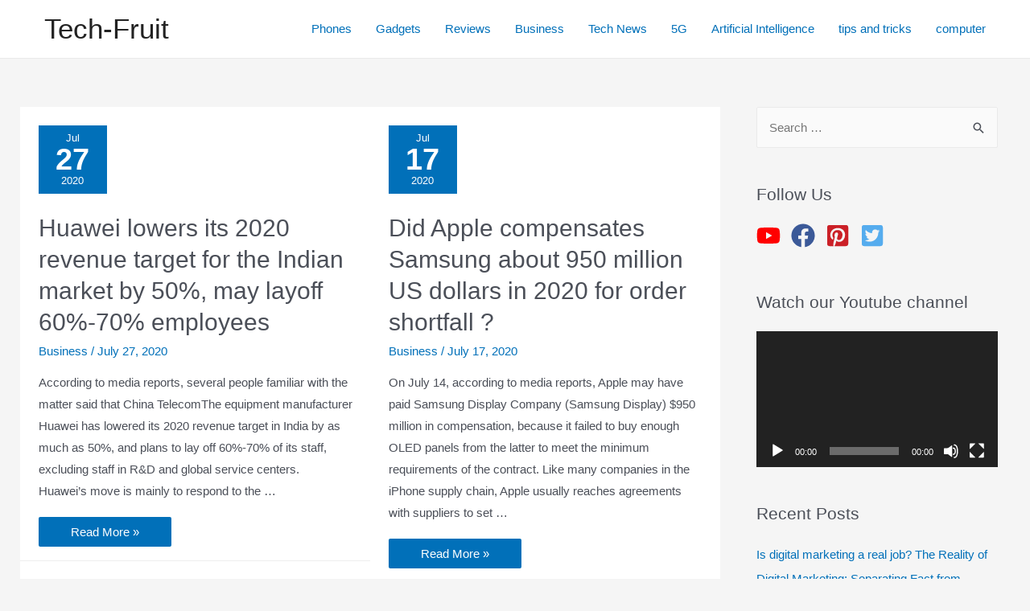

--- FILE ---
content_type: text/html; charset=utf-8
request_url: https://www.google.com/recaptcha/api2/aframe
body_size: 267
content:
<!DOCTYPE HTML><html><head><meta http-equiv="content-type" content="text/html; charset=UTF-8"></head><body><script nonce="ABg1cJtbJgFd-NLk7X8EZg">/** Anti-fraud and anti-abuse applications only. See google.com/recaptcha */ try{var clients={'sodar':'https://pagead2.googlesyndication.com/pagead/sodar?'};window.addEventListener("message",function(a){try{if(a.source===window.parent){var b=JSON.parse(a.data);var c=clients[b['id']];if(c){var d=document.createElement('img');d.src=c+b['params']+'&rc='+(localStorage.getItem("rc::a")?sessionStorage.getItem("rc::b"):"");window.document.body.appendChild(d);sessionStorage.setItem("rc::e",parseInt(sessionStorage.getItem("rc::e")||0)+1);localStorage.setItem("rc::h",'1769311738578');}}}catch(b){}});window.parent.postMessage("_grecaptcha_ready", "*");}catch(b){}</script></body></html>

--- FILE ---
content_type: application/x-javascript
request_url: https://tech-fruit.com/wp-content/themes/astra/assets/js/minified/frontend-pro.min.js?ver=3.7.6
body_size: 277
content:
astraToggleSetupPro=function(e,a,t){var l,o;if(0<(o="off-canvas"===e||"full-width"===e?(l=document.querySelectorAll("#ast-mobile-popup, #ast-mobile-header"),a.classList.contains("ast-header-break-point")?document.querySelectorAll("#ast-mobile-header .main-header-menu-toggle"):document.querySelectorAll("#ast-desktop-header .main-header-menu-toggle")):a.classList.contains("ast-header-break-point")?(l=document.querySelectorAll("#ast-mobile-header"),document.querySelectorAll("#ast-mobile-header .main-header-menu-toggle")):(l=document.querySelectorAll("#ast-desktop-header"),document.querySelectorAll("#ast-desktop-header .main-header-menu-toggle"))).length)for(var n=0;n<o.length;n++)if(o[n].setAttribute("data-index",n),t[n]||(t[n]=o[n],o[n].addEventListener("click",astraNavMenuToggle,!1)),void 0!==l[n])for(var r,s=0;s<l.length;s++)if(0<(r=document.querySelector("header.site-header").classList.contains("ast-builder-menu-toggle-link")?l[s].querySelectorAll("ul.main-header-menu .menu-item-has-children > .menu-link, ul.main-header-menu .ast-menu-toggle"):l[s].querySelectorAll("ul.main-header-menu .ast-menu-toggle")).length)for(var d=0;d<r.length;d++)r[d].addEventListener("click",AstraToggleSubMenu,!1)},astraNavMenuTogglePro=function(e,a,t,l){e.preventDefault();var o=e.target.closest("#ast-desktop-header"),n=document.querySelector("#masthead > #ast-desktop-header .ast-desktop-header-content");r=null!=o&&""!==o?o.querySelector(".main-header-menu-toggle"):document.querySelector("#masthead > #ast-desktop-header .main-header-menu-toggle");o=document.querySelector("#masthead > #ast-desktop-header .ast-desktop-header-content .main-header-bar-navigation");if("desktop"===e.currentTarget.trigger_type)return null!==o&&""!==o&&void 0!==o&&(astraToggleClass(o,"toggle-on"),o.classList.contains("toggle-on")?o.style.display="block":o.style.display=""),astraToggleClass(r,"toggled"),void(r.classList.contains("toggled")?(a.classList.add("ast-main-header-nav-open"),"dropdown"===t&&(n.style.display="block")):(a.classList.remove("ast-main-header-nav-open"),n.style.display="none"));var r=document.querySelectorAll("#masthead > #ast-mobile-header .main-header-bar-navigation");menu_toggle_all=document.querySelectorAll("#masthead > #ast-mobile-header .main-header-menu-toggle");t="0",n=!1;if(null!==l.closest("#ast-fixed-header")&&(r=document.querySelectorAll("#ast-fixed-header > #ast-mobile-header .main-header-bar-navigation"),menu_toggle_all=document.querySelectorAll("#ast-fixed-header .main-header-menu-toggle"),t="0",n=!0),void 0===r[t])return!1;for(var s=r[t].querySelectorAll(".menu-item-has-children"),d=0;d<s.length;d++){s[d].classList.remove("ast-submenu-expanded");for(var i=s[d].querySelectorAll(".sub-menu"),g=0;g<i.length;g++)i[g].style.display="none"}-1!==(l.getAttribute("class")||"").indexOf("main-header-menu-toggle")&&(astraToggleClass(r[t],"toggle-on"),astraToggleClass(menu_toggle_all[t],"toggled"),n&&1<menu_toggle_all.length&&astraToggleClass(menu_toggle_all[1],"toggled"),r[t].classList.contains("toggle-on")?(r[t].style.display="block",a.classList.add("ast-main-header-nav-open")):(r[t].style.display="",a.classList.remove("ast-main-header-nav-open")))};